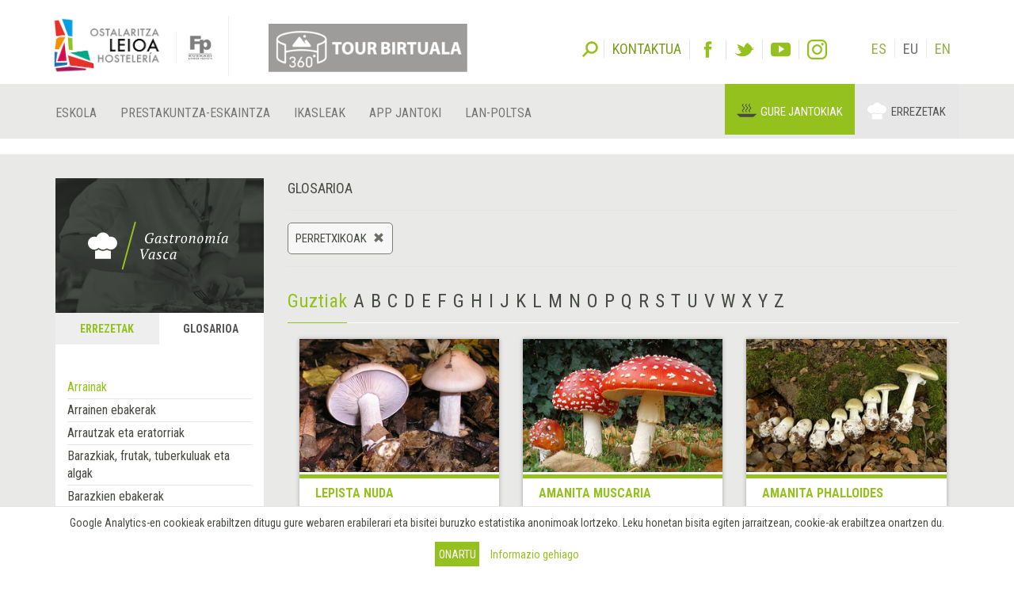

--- FILE ---
content_type: image/svg+xml
request_url: https://www.gastronomiavasca.net/assets/hleioa/gastro-banner-inner-c9d6c0eb63c5bb55e56a75c3f122fe7f9a0b692f1d8eb7439143a539f222ebb0.svg
body_size: 18088
content:
<?xml version="1.0" encoding="utf-8"?>
<!-- Generator: Adobe Illustrator 16.0.0, SVG Export Plug-In . SVG Version: 6.00 Build 0)  -->
<!DOCTYPE svg PUBLIC "-//W3C//DTD SVG 1.1//EN" "http://www.w3.org/Graphics/SVG/1.1/DTD/svg11.dtd">
<svg version="1.1" id="Layer_1" xmlns="http://www.w3.org/2000/svg" xmlns:xlink="http://www.w3.org/1999/xlink" x="0px" y="0px"
	 width="184.333px" height="63.333px" viewBox="0 0 184.333 63.333" enable-background="new 0 0 184.333 63.333"
	 xml:space="preserve">
<line fill="none" stroke="#95C11F" stroke-width="2" stroke-linecap="round" stroke-miterlimit="10" x1="44.791" y1="60.749" x2="60.791" y2="2.749"/>
<g id="Group_x5F_1">
	<path fill="#FFFFFF" d="M38,28.664c0,1.091-0.238,2.179-0.654,3.145c-1.192,2.902-4.05,4.957-7.387,4.957l0,0l0,0
		c-1.61,0-3.22-0.482-4.531-1.393l-0.416-0.301l-0.416,0.301c-1.37,0.906-2.98,1.393-4.59,1.393c-1.785,0-3.514-0.605-5.063-1.754
		l-0.476-0.361l-0.42,0.361c-1.189,0.967-2.62,1.512-4.049,1.691l0,0l0,0c-0.18,0-0.3,0.063-0.418,0.063c-0.18,0-0.359,0-0.535,0
		C4.633,36.766,1,33.137,1,28.664c0-4.47,3.634-8.098,8.045-8.098c0.715,0,1.428,0.062,2.145,0.303l0.596,0.122l0.297-0.545
		c1.668-3.263,4.646-5.197,7.924-5.197c3.22,0,6.137,1.875,7.867,5.017l0.295,0.482l0.476-0.062
		c0.478-0.122,0.896-0.122,1.313-0.122C34.364,20.566,38,24.194,38,28.664z M25.011,36.885c-1.549,0.908-3.277,1.391-5.006,1.391
		c-1.906,0-3.811-0.605-5.481-1.691c-1.37,0.904-2.919,1.51-4.526,1.631v10.033h19.961v-9.973l0,0
		C28.167,38.276,26.5,37.79,25.011,36.885z"/>
</g>
<g>
	<path fill="#FFFFFF" d="M82.278,27.922c-0.264,0.156-0.564,0.3-0.9,0.432c-0.336,0.132-0.681,0.246-1.035,0.342
		c-0.354,0.096-0.708,0.171-1.062,0.225c-0.354,0.054-0.681,0.081-0.981,0.081c-1.596,0-2.847-0.423-3.753-1.269
		c-0.906-0.846-1.359-2.049-1.359-3.609c0-1.212,0.171-2.319,0.513-3.321c0.342-1.002,0.837-1.86,1.485-2.574
		c0.648-0.714,1.437-1.269,2.367-1.665c0.93-0.396,1.982-0.594,3.159-0.594c0.792,0,1.47,0.051,2.034,0.153
		c0.564,0.102,1.032,0.255,1.404,0.459c-0.036,0.18-0.087,0.402-0.153,0.666c-0.066,0.264-0.144,0.54-0.234,0.828
		c-0.09,0.288-0.183,0.573-0.279,0.855c-0.096,0.282-0.186,0.531-0.27,0.747h-0.468l-0.378-2.592
		c-0.216-0.06-0.486-0.104-0.81-0.135c-0.324-0.03-0.636-0.045-0.936-0.045c-0.924,0-1.731,0.189-2.421,0.567
		c-0.69,0.378-1.263,0.891-1.719,1.539s-0.798,1.407-1.026,2.277c-0.228,0.87-0.342,1.803-0.342,2.799
		c0,0.853,0.12,1.539,0.36,2.061c0.24,0.522,0.537,0.927,0.891,1.215c0.354,0.288,0.731,0.48,1.134,0.576
		c0.402,0.096,0.771,0.138,1.107,0.126c0.48,0.012,0.924-0.06,1.332-0.216c0.408-0.156,0.69-0.294,0.846-0.414l0.792-3.636
		c-0.313-0.024-0.601-0.078-0.864-0.162c-0.264-0.084-0.522-0.174-0.774-0.27l0.126-0.522h4.41l-0.108,0.522
		c-0.132,0.084-0.294,0.162-0.486,0.234c-0.192,0.072-0.438,0.138-0.738,0.198L82.278,27.922z"/>
	<path fill="#FFFFFF" d="M91.188,25.258c-0.156,0.432-0.351,0.87-0.585,1.314c-0.234,0.444-0.504,0.846-0.81,1.206
		c-0.306,0.36-0.645,0.654-1.017,0.882s-0.768,0.342-1.188,0.342c-1.248,0-1.872-0.906-1.872-2.718c0-0.84,0.12-1.659,0.36-2.457
		c0.24-0.798,0.588-1.509,1.044-2.133c0.456-0.624,1.011-1.125,1.665-1.503c0.654-0.378,1.395-0.567,2.223-0.567
		c0.3,0,0.54,0.027,0.72,0.081c0.18,0.054,0.396,0.135,0.648,0.243c0.479-0.252,0.984-0.378,1.512-0.378l-1.62,8.208h1.314v0.457
		c-0.24,0.195-0.528,0.354-0.864,0.476c-0.336,0.122-0.666,0.183-0.99,0.183c-0.348,0-0.597-0.075-0.747-0.225
		c-0.15-0.15-0.225-0.309-0.225-0.477c0-0.216,0.042-0.569,0.126-1.062s0.21-1.116,0.378-1.872H91.188z M88.344,27.886
		c0.324,0,0.648-0.153,0.972-0.459c0.324-0.306,0.63-0.674,0.918-1.105c0.288-0.431,0.546-0.879,0.774-1.347
		c0.228-0.467,0.408-0.855,0.54-1.167l0.576-3.07c-0.168-0.12-0.33-0.203-0.486-0.251c-0.156-0.048-0.372-0.072-0.648-0.072
		c-0.552,0-1.053,0.171-1.503,0.512c-0.45,0.341-0.834,0.781-1.152,1.319c-0.318,0.539-0.564,1.137-0.738,1.796
		c-0.174,0.658-0.261,1.305-0.261,1.939c0,0.611,0.075,1.081,0.225,1.41C87.711,27.721,87.972,27.886,88.344,27.886z"/>
	<path fill="#FFFFFF" d="M99.881,26.652c-0.012-0.286-0.093-0.534-0.243-0.743c-0.149-0.209-0.342-0.409-0.575-0.6
		c-0.234-0.191-0.484-0.382-0.748-0.574s-0.512-0.405-0.747-0.639c-0.234-0.234-0.426-0.504-0.576-0.81
		c-0.15-0.306-0.225-0.675-0.225-1.107s0.083-0.81,0.252-1.134c0.168-0.324,0.399-0.594,0.693-0.81
		c0.294-0.216,0.647-0.381,1.062-0.495c0.414-0.114,0.867-0.171,1.359-0.171c0.313,0,0.663,0.027,1.053,0.081
		c0.391,0.054,0.76,0.183,1.107,0.387c0,0.132-0.024,0.285-0.072,0.459c-0.048,0.174-0.11,0.342-0.188,0.504
		c-0.078,0.162-0.165,0.313-0.261,0.45c-0.097,0.138-0.198,0.231-0.307,0.279l-1.332-1.368c-0.247,0.012-0.477,0.042-0.688,0.089
		c-0.212,0.048-0.396,0.125-0.556,0.233s-0.282,0.248-0.37,0.42c-0.089,0.173-0.133,0.391-0.133,0.653
		c0,0.311,0.077,0.576,0.231,0.797s0.347,0.429,0.578,0.626c0.231,0.197,0.48,0.389,0.748,0.575c0.267,0.186,0.516,0.396,0.747,0.63
		s0.424,0.504,0.578,0.81c0.154,0.306,0.231,0.669,0.231,1.089c0,0.432-0.099,0.816-0.297,1.152
		c-0.198,0.336-0.468,0.621-0.811,0.855c-0.342,0.234-0.737,0.411-1.188,0.531c-0.45,0.12-0.927,0.18-1.431,0.18
		c-0.504,0-0.963-0.051-1.377-0.153c-0.414-0.102-0.741-0.231-0.981-0.387c0.06-0.312,0.132-0.615,0.216-0.909
		s0.258-0.567,0.522-0.819l1.621,1.476c0.252,0,0.5-0.03,0.746-0.089s0.469-0.155,0.666-0.286c0.198-0.131,0.36-0.292,0.486-0.483
		S99.87,26.927,99.881,26.652z"/>
	<path fill="#FFFFFF" d="M104.507,20.238c0.24-0.137,0.495-0.261,0.766-0.372c0.27-0.111,0.536-0.198,0.801-0.261l0.288-1.368
		c0.168-0.132,0.362-0.249,0.585-0.351c0.222-0.102,0.453-0.201,0.692-0.297l0.379,0.216l-0.433,1.98h2.232
		c0.023,0.15,0.023,0.306,0,0.468c-0.024,0.163-0.084,0.318-0.181,0.468h-2.231l-1.134,5.194c-0.049,0.227-0.084,0.427-0.108,0.6
		s-0.036,0.332-0.036,0.475c0,0.311,0.09,0.538,0.271,0.681c0.18,0.143,0.378,0.215,0.594,0.215c0.3,0,0.621-0.057,0.963-0.171
		c0.342-0.114,0.657-0.243,0.945-0.387l0.197,0.324c-0.107,0.156-0.27,0.312-0.485,0.468c-0.216,0.156-0.459,0.3-0.729,0.432
		c-0.27,0.132-0.552,0.24-0.846,0.324s-0.573,0.126-0.837,0.126c-0.528,0-0.942-0.119-1.242-0.358c-0.3-0.239-0.45-0.61-0.45-1.111
		c0-0.167,0.016-0.353,0.045-0.556c0.03-0.203,0.069-0.412,0.117-0.627l1.188-5.627h-1.368L104.507,20.238z"/>
	<path fill="#FFFFFF" d="M115.811,20.884c-0.313,0.12-0.663,0.423-1.054,0.909c-0.39,0.486-0.734,1.143-1.034,1.971l-1.08,5.022
		h-1.548l1.674-7.956l-1.099-0.162v-0.45c0.408-0.192,0.834-0.339,1.278-0.441s0.846-0.171,1.206-0.207l0.36,0.216l-0.504,2.394
		h0.071c0.349-0.792,0.774-1.425,1.278-1.899s1.044-0.711,1.62-0.711c0.155,0,0.312,0.015,0.468,0.045s0.306,0.087,0.45,0.171
		c0,0.108-0.019,0.249-0.054,0.423c-0.036,0.174-0.088,0.351-0.153,0.531c-0.066,0.18-0.139,0.351-0.216,0.513
		c-0.078,0.162-0.159,0.285-0.243,0.369L115.811,20.884z"/>
	<path fill="#FFFFFF" d="M118.708,25.438c0-0.636,0.099-1.299,0.295-1.989c0.197-0.69,0.499-1.323,0.905-1.899
		c0.406-0.576,0.913-1.05,1.522-1.422c0.609-0.372,1.32-0.558,2.132-0.558c0.932,0,1.634,0.288,2.105,0.864s0.708,1.428,0.708,2.556
		c0,0.792-0.114,1.551-0.341,2.277s-0.543,1.365-0.949,1.917c-0.406,0.552-0.896,0.993-1.47,1.323
		c-0.573,0.33-1.206,0.495-1.898,0.495c-0.92,0-1.651-0.297-2.195-0.891C118.98,27.517,118.708,26.625,118.708,25.438z
		 M123.226,20.362c-0.588,0.012-1.068,0.203-1.439,0.573c-0.372,0.371-0.666,0.83-0.883,1.38c-0.216,0.549-0.366,1.141-0.449,1.774
		c-0.084,0.633-0.126,1.212-0.126,1.738c0,0.705,0.155,1.278,0.468,1.72c0.312,0.442,0.731,0.663,1.26,0.663
		c0.42,0,0.795-0.158,1.125-0.475s0.612-0.734,0.846-1.254c0.234-0.52,0.414-1.108,0.54-1.765c0.126-0.657,0.189-1.32,0.189-1.989
		c0-0.705-0.123-1.271-0.369-1.702S123.754,20.374,123.226,20.362z"/>
	<path fill="#FFFFFF" d="M134.801,23.656c0.084-0.372,0.158-0.717,0.225-1.035c0.066-0.318,0.1-0.633,0.1-0.945
		c0-0.276-0.063-0.51-0.189-0.702s-0.327-0.288-0.603-0.288c-0.324,0-0.654,0.132-0.99,0.396c-0.336,0.264-0.648,0.583-0.937,0.954
		c-0.288,0.372-0.549,0.759-0.782,1.161c-0.234,0.402-0.412,0.735-0.531,0.999l-0.954,4.59h-1.512l1.584-7.956l-1.099-0.162
		l0.036-0.45c0.168-0.084,0.357-0.165,0.567-0.243c0.21-0.078,0.426-0.147,0.647-0.207s0.438-0.108,0.648-0.144
		s0.405-0.054,0.585-0.054l0.359,0.216l-0.684,3.186h0.09c0.229-0.48,0.489-0.927,0.783-1.341c0.294-0.414,0.605-0.774,0.936-1.08
		c0.33-0.306,0.676-0.546,1.035-0.72c0.36-0.174,0.727-0.261,1.099-0.261c0.504,0,0.873,0.159,1.106,0.477
		c0.234,0.318,0.352,0.717,0.352,1.197c0,0.264-0.03,0.594-0.09,0.99c-0.061,0.396-0.133,0.768-0.217,1.116l-1.025,4.428h1.332
		v0.468c-0.24,0.192-0.531,0.348-0.873,0.468c-0.342,0.12-0.675,0.18-0.999,0.18c-0.349,0-0.588-0.072-0.721-0.216
		c-0.132-0.144-0.197-0.3-0.197-0.468c0-0.228,0.029-0.477,0.09-0.747c0.06-0.27,0.12-0.542,0.18-0.819L134.801,23.656z"/>
	<path fill="#FFFFFF" d="M139.247,25.438c0-0.636,0.099-1.299,0.295-1.989c0.197-0.69,0.499-1.323,0.905-1.899
		c0.406-0.576,0.913-1.05,1.522-1.422c0.609-0.372,1.32-0.558,2.132-0.558c0.932,0,1.634,0.288,2.105,0.864s0.708,1.428,0.708,2.556
		c0,0.792-0.114,1.551-0.341,2.277s-0.543,1.365-0.949,1.917c-0.406,0.552-0.896,0.993-1.47,1.323
		c-0.573,0.33-1.206,0.495-1.898,0.495c-0.92,0-1.651-0.297-2.195-0.891C139.518,27.517,139.247,26.625,139.247,25.438z
		 M143.764,20.362c-0.588,0.012-1.068,0.203-1.439,0.573c-0.372,0.371-0.666,0.83-0.883,1.38c-0.216,0.549-0.366,1.141-0.449,1.774
		c-0.084,0.633-0.126,1.212-0.126,1.738c0,0.705,0.155,1.278,0.468,1.72c0.312,0.442,0.731,0.663,1.26,0.663
		c0.42,0,0.795-0.158,1.125-0.475s0.612-0.734,0.846-1.254c0.234-0.52,0.414-1.108,0.54-1.765c0.126-0.657,0.189-1.32,0.189-1.989
		c0-0.705-0.123-1.271-0.369-1.702S144.292,20.374,143.764,20.362z"/>
	<path fill="#FFFFFF" d="M159.784,23.386c0.072-0.288,0.142-0.588,0.207-0.9c0.066-0.312,0.105-0.57,0.117-0.774
		c-0.012-0.312-0.063-0.561-0.152-0.747c-0.091-0.186-0.273-0.279-0.55-0.279c-0.288,0-0.582,0.114-0.882,0.342
		s-0.585,0.516-0.854,0.864c-0.271,0.348-0.517,0.726-0.738,1.134c-0.223,0.408-0.405,0.792-0.549,1.152l-1.099,4.608h-1.439
		l1.134-5.058c0.084-0.372,0.156-0.729,0.216-1.071c0.061-0.342,0.09-0.699,0.09-1.071c0-0.276-0.048-0.495-0.144-0.657
		s-0.264-0.243-0.504-0.243s-0.504,0.114-0.792,0.342s-0.57,0.516-0.846,0.864c-0.276,0.348-0.531,0.726-0.766,1.134
		c-0.233,0.408-0.423,0.798-0.566,1.17l-0.954,4.59h-1.548l1.674-7.956l-1.099-0.162v-0.45c0.396-0.204,0.825-0.363,1.287-0.477
		c0.462-0.114,0.861-0.171,1.197-0.171l0.378,0.216l-0.792,3.186h0.072c0.144-0.336,0.345-0.702,0.603-1.098
		s0.556-0.765,0.892-1.107c0.336-0.342,0.695-0.627,1.08-0.855c0.384-0.228,0.768-0.342,1.151-0.342
		c0.145,0,0.288,0.024,0.433,0.072c0.144,0.048,0.27,0.135,0.378,0.261c0.107,0.126,0.197,0.297,0.27,0.513
		c0.072,0.216,0.108,0.492,0.108,0.828c0,0.264-0.027,0.546-0.081,0.846s-0.117,0.594-0.189,0.882
		c0.181-0.408,0.408-0.813,0.685-1.215c0.275-0.402,0.576-0.765,0.899-1.089c0.324-0.324,0.669-0.588,1.035-0.792
		c0.366-0.204,0.741-0.306,1.125-0.306c0.456,0,0.801,0.144,1.035,0.432c0.234,0.288,0.351,0.684,0.351,1.188
		c0,0.384-0.035,0.747-0.107,1.089c-0.072,0.342-0.15,0.711-0.234,1.107l-1.17,4.392h1.332v0.468
		c-0.24,0.192-0.534,0.348-0.882,0.468c-0.349,0.12-0.678,0.18-0.99,0.18c-0.348,0-0.588-0.078-0.72-0.234
		c-0.133-0.156-0.198-0.342-0.198-0.558c0-0.348,0.084-0.828,0.252-1.44L159.784,23.386z"/>
	<path fill="#FFFFFF" d="M164.789,20.667v-0.45c0.18-0.072,0.384-0.147,0.611-0.225c0.229-0.078,0.462-0.147,0.702-0.207
		s0.468-0.111,0.685-0.153c0.216-0.042,0.407-0.063,0.575-0.063l0.324,0.216l-1.691,7.992h1.332v0.468
		c-0.252,0.192-0.547,0.348-0.883,0.468c-0.336,0.12-0.666,0.18-0.989,0.18c-0.349,0-0.598-0.078-0.747-0.234
		c-0.15-0.156-0.226-0.336-0.226-0.54c0-0.24,0.019-0.474,0.055-0.702c0.035-0.228,0.083-0.479,0.144-0.756l1.26-5.814
		L164.789,20.667z M168.533,14.979c0.096-0.012,0.222-0.009,0.378,0.009c0.155,0.018,0.317,0.045,0.485,0.081
		c0.168,0.036,0.324,0.081,0.468,0.135c0.145,0.054,0.253,0.111,0.324,0.171v0.342l-3.546,2.718l-0.396-0.324L168.533,14.979z"/>
	<path fill="#FFFFFF" d="M175.462,25.258c-0.156,0.432-0.352,0.87-0.585,1.314c-0.234,0.444-0.504,0.846-0.811,1.206
		c-0.306,0.36-0.645,0.654-1.017,0.882s-0.769,0.342-1.188,0.342c-1.249,0-1.872-0.906-1.872-2.718c0-0.84,0.119-1.659,0.359-2.457
		c0.24-0.798,0.588-1.509,1.044-2.133s1.011-1.125,1.665-1.503c0.654-0.378,1.396-0.567,2.224-0.567c0.3,0,0.54,0.027,0.72,0.081
		c0.18,0.054,0.396,0.135,0.647,0.243c0.48-0.252,0.984-0.378,1.513-0.378l-1.62,8.208h1.313v0.457
		c-0.24,0.195-0.528,0.354-0.863,0.476c-0.337,0.122-0.666,0.183-0.99,0.183c-0.349,0-0.598-0.075-0.747-0.225
		c-0.15-0.15-0.225-0.309-0.225-0.477c0-0.216,0.041-0.569,0.126-1.062c0.083-0.492,0.209-1.116,0.378-1.872H175.462z
		 M172.619,27.886c0.323,0,0.647-0.153,0.972-0.459c0.324-0.306,0.63-0.674,0.918-1.105c0.288-0.431,0.546-0.879,0.774-1.347
		c0.228-0.467,0.407-0.855,0.54-1.167l0.575-3.07c-0.168-0.12-0.33-0.203-0.485-0.251c-0.156-0.048-0.372-0.072-0.648-0.072
		c-0.552,0-1.053,0.171-1.503,0.512c-0.45,0.341-0.834,0.781-1.152,1.319c-0.317,0.539-0.563,1.137-0.737,1.796
		c-0.175,0.658-0.262,1.305-0.262,1.939c0,0.611,0.075,1.081,0.226,1.41C171.985,27.721,172.247,27.886,172.619,27.886z"/>
</g>
<g>
	<path fill="#FFFFFF" d="M76.412,37.158c-0.276-0.06-0.534-0.126-0.774-0.198c-0.24-0.072-0.468-0.156-0.684-0.252l0.126-0.521
		h3.996l-0.108,0.521c-0.204,0.096-0.417,0.18-0.639,0.252c-0.222,0.072-0.471,0.139-0.747,0.198l-6.516,11.628l-0.99,0.216
		l-2.088-11.844c-0.276-0.06-0.519-0.129-0.729-0.207s-0.393-0.159-0.549-0.243l0.109-0.521h4.769l-0.108,0.521
		c-0.216,0.096-0.462,0.18-0.738,0.252c-0.276,0.072-0.552,0.139-0.828,0.198l1.314,8.226l0.054,1.44h0.036l0.666-1.476
		L76.412,37.158z"/>
	<path fill="#FFFFFF" d="M83.198,45.258c-0.156,0.432-0.351,0.869-0.585,1.313c-0.234,0.444-0.504,0.846-0.81,1.206
		c-0.306,0.359-0.645,0.654-1.017,0.882s-0.768,0.342-1.188,0.342c-1.248,0-1.872-0.905-1.872-2.718c0-0.84,0.12-1.658,0.36-2.457
		c0.24-0.798,0.588-1.509,1.044-2.133c0.456-0.624,1.011-1.125,1.665-1.504c0.654-0.377,1.395-0.566,2.223-0.566
		c0.3,0,0.54,0.027,0.72,0.081c0.18,0.054,0.396,0.136,0.648,0.243c0.479-0.252,0.984-0.378,1.512-0.378l-1.62,8.208h1.314v0.457
		c-0.24,0.195-0.528,0.354-0.864,0.477c-0.336,0.121-0.666,0.182-0.99,0.182c-0.348,0-0.597-0.074-0.747-0.225
		c-0.15-0.15-0.225-0.309-0.225-0.477c0-0.217,0.042-0.57,0.126-1.063s0.21-1.115,0.378-1.871H83.198z M80.354,47.885
		c0.324,0,0.648-0.152,0.972-0.459c0.324-0.306,0.63-0.674,0.918-1.104s0.546-0.88,0.774-1.347s0.408-0.855,0.54-1.166l0.576-3.07
		c-0.168-0.119-0.33-0.203-0.486-0.251c-0.156-0.048-0.372-0.072-0.648-0.072c-0.552,0-1.053,0.171-1.503,0.513
		c-0.45,0.34-0.834,0.78-1.152,1.318c-0.318,0.539-0.564,1.138-0.738,1.797c-0.174,0.658-0.261,1.305-0.261,1.938
		c0,0.61,0.075,1.081,0.225,1.409C79.721,47.721,79.982,47.885,80.354,47.885z"/>
	<path fill="#FFFFFF" d="M91.891,46.653c-0.012-0.287-0.092-0.534-0.242-0.743s-0.342-0.409-0.576-0.6s-0.483-0.382-0.747-0.574
		c-0.264-0.192-0.513-0.405-0.747-0.64c-0.234-0.233-0.426-0.504-0.576-0.81c-0.15-0.306-0.225-0.675-0.225-1.106
		c0-0.433,0.083-0.811,0.252-1.135c0.168-0.324,0.399-0.594,0.693-0.81s0.648-0.381,1.062-0.495
		c0.414-0.113,0.867-0.171,1.358-0.171c0.313,0,0.664,0.026,1.053,0.081c0.391,0.054,0.76,0.183,1.107,0.387
		c0,0.133-0.023,0.285-0.072,0.459c-0.047,0.174-0.109,0.342-0.188,0.504s-0.166,0.313-0.262,0.45s-0.197,0.231-0.307,0.278
		l-1.332-1.367c-0.246,0.012-0.476,0.041-0.687,0.09c-0.212,0.047-0.397,0.125-0.556,0.232s-0.282,0.248-0.371,0.42
		c-0.088,0.174-0.132,0.391-0.132,0.653c0,0.311,0.077,0.576,0.231,0.797s0.347,0.429,0.578,0.626
		c0.231,0.197,0.481,0.389,0.748,0.574c0.267,0.187,0.517,0.396,0.747,0.631c0.232,0.233,0.424,0.504,0.578,0.81
		s0.232,0.669,0.232,1.089c0,0.432-0.1,0.816-0.297,1.152c-0.199,0.336-0.469,0.621-0.811,0.854s-0.738,0.411-1.188,0.531
		c-0.45,0.12-0.927,0.18-1.431,0.18s-0.963-0.051-1.377-0.153c-0.414-0.102-0.741-0.23-0.981-0.387
		c0.06-0.312,0.132-0.615,0.216-0.908c0.084-0.295,0.258-0.567,0.522-0.819l1.62,1.476c0.252,0,0.501-0.029,0.747-0.09
		c0.246-0.059,0.468-0.154,0.666-0.285c0.198-0.132,0.36-0.293,0.485-0.484C91.811,47.16,91.879,46.926,91.891,46.653z"/>
	<path fill="#FFFFFF" d="M102.422,47.184c-0.132,0.228-0.3,0.449-0.504,0.666c-0.204,0.215-0.444,0.41-0.72,0.584
		c-0.276,0.175-0.585,0.313-0.928,0.414c-0.342,0.103-0.717,0.153-1.125,0.153c-0.888,0-1.59-0.282-2.105-0.846
		c-0.517-0.563-0.774-1.332-0.774-2.304c0-0.864,0.138-1.678,0.414-2.439s0.651-1.428,1.125-1.998s1.032-1.02,1.674-1.35
		c0.643-0.33,1.329-0.495,2.062-0.495c0.456,0,0.828,0.036,1.116,0.11s0.504,0.178,0.647,0.313c0.012,0.136,0.003,0.285-0.026,0.448
		c-0.03,0.163-0.079,0.323-0.145,0.479c-0.066,0.156-0.15,0.3-0.252,0.433c-0.103,0.132-0.207,0.222-0.315,0.27l-1.224-1.26
		c-0.408,0.012-0.813,0.138-1.215,0.377c-0.402,0.24-0.763,0.581-1.08,1.023c-0.318,0.443-0.576,0.979-0.774,1.607
		c-0.197,0.629-0.291,1.338-0.278,2.127c-0.013,0.827,0.152,1.432,0.495,1.814c0.342,0.383,0.807,0.574,1.395,0.574
		c0.252,0,0.489-0.035,0.711-0.107s0.429-0.162,0.621-0.27c0.191-0.109,0.366-0.223,0.522-0.343c0.155-0.12,0.294-0.228,0.414-0.323
		L102.422,47.184z"/>
	<path fill="#FFFFFF" d="M110.198,45.258c-0.156,0.432-0.352,0.869-0.585,1.313c-0.234,0.444-0.504,0.846-0.811,1.206
		c-0.306,0.359-0.645,0.654-1.017,0.882s-0.769,0.342-1.188,0.342c-1.249,0-1.872-0.905-1.872-2.718c0-0.84,0.119-1.658,0.359-2.457
		c0.24-0.798,0.588-1.509,1.044-2.133s1.011-1.125,1.665-1.504c0.654-0.377,1.396-0.566,2.224-0.566c0.3,0,0.54,0.027,0.72,0.081
		s0.396,0.136,0.647,0.243c0.48-0.252,0.984-0.378,1.513-0.378l-1.62,8.208h1.313v0.457c-0.24,0.195-0.528,0.354-0.863,0.477
		c-0.337,0.121-0.666,0.182-0.99,0.182c-0.349,0-0.598-0.074-0.747-0.225c-0.15-0.15-0.225-0.309-0.225-0.477
		c0-0.217,0.041-0.57,0.126-1.063c0.083-0.492,0.209-1.115,0.378-1.871H110.198z M107.354,47.885c0.323,0,0.647-0.152,0.972-0.459
		c0.324-0.306,0.63-0.674,0.918-1.104s0.546-0.88,0.774-1.347c0.228-0.467,0.407-0.855,0.54-1.166l0.575-3.07
		c-0.168-0.119-0.33-0.203-0.485-0.251c-0.156-0.048-0.372-0.072-0.648-0.072c-0.552,0-1.053,0.171-1.503,0.513
		c-0.45,0.34-0.834,0.78-1.152,1.318c-0.317,0.539-0.563,1.138-0.737,1.797c-0.175,0.658-0.262,1.305-0.262,1.938
		c0,0.61,0.075,1.081,0.226,1.409C106.72,47.721,106.982,47.885,107.354,47.885z"/>
</g>
</svg>
